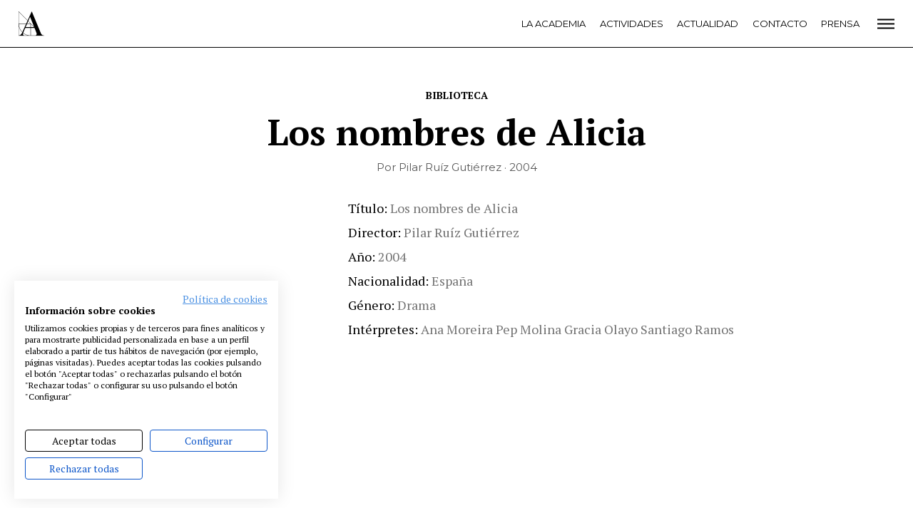

--- FILE ---
content_type: text/css
request_url: https://www.academiadecine.com/wp-content/themes/academia/css/articulo-biblioteca.min.css?ver=1754466512
body_size: 1632
content:
.articulo-titulo,.articulo>.inner,.biblioteca-novedades>.inner,.biblioteca-resultados>.inner,.recomendados>.inner{padding-left:15px;padding-right:15px}@media only screen and (min-width:680px){.articulo-titulo,.articulo>.inner,.biblioteca-novedades>.inner,.biblioteca-resultados>.inner,.recomendados>.inner{padding-left:15px;padding-right:15px}}.articulo-titulo,.articulo>.inner,.biblioteca-novedades>.inner,.biblioteca-resultados>.inner,.recomendados>.inner{width:100%;max-width:1010px;margin:0 auto}.biblioteca-novedades-titulo,.recomendados-titulo{font-size:21.33333px;text-align:center;background:linear-gradient(90deg,#000,#000) 50% no-repeat;background-size:100% 1px;font-weight:700;color:#000;margin-top:1em}@media only screen and (min-width:452.93701px){.biblioteca-novedades-titulo,.recomendados-titulo{font-size:4.71vw}}@media only screen and (min-width:680px){.biblioteca-novedades-titulo,.recomendados-titulo{font-size:32px}}.biblioteca-novedades-titulo>a,.biblioteca-novedades-titulo>span,.recomendados-titulo>a,.recomendados-titulo>span{background:#fff;display:inline-block;padding:0 .5em;text-decoration:none;color:currentColor}.articulo-titulo>h1{font-family:PT Serif,serif;font-size:2.77778em;text-align:center;color:#000;font-weight:700;margin:1.2em 0;line-height:1}.actualidad-articulo-categoria a{text-transform:uppercase;line-height:1;text-decoration:none;font-family:Montserrat,sans-serif;color:#000;font-size:12px;letter-spacing:1px;position:relative;font-weight:500;padding-left:15px}.actualidad-articulo-categoria a span{position:absolute;top:0;bottom:0;left:0;width:5px;height:1.2em;vertical-align:middle}.compartir{display:flex}.compartir-red{flex:0 0 auto;width:25%;display:flex;align-items:center;justify-content:center;padding:15px}.compartir-red img{display:block}.compartir-twitter{background:#95ccee}.compartir-facebook{background:#617bba}.compartir-linkedin{background:#4c84c4}.compartir-email{background:#cd654e}.actualidad-articulo{margin-bottom:1rem}.actualidad-articulo-imagen{display:block;background-size:cover;background-position:50%}.actualidad-articulo-imagen:before{content:"";display:block;padding-bottom:70%}.actualidad-articulo-categoria{margin:.5em 0}.actualidad-articulo-titulo{font-size:20px;font-family:PT Serif,serif;line-height:1.13333;color:#000;margin:0}@media only screen and (min-width:453.51474px){.actualidad-articulo-titulo{font-size:4.41vw}}@media only screen and (min-width:680px){.actualidad-articulo-titulo{font-size:30px}}.actualidad-articulo-titulo a{text-decoration:none;color:currentColor}.actualidad-articulo:nth-child(n+3) .actualidad-articulo-titulo{font-size:14.66667px}@media only screen and (min-width:452.6749px){.actualidad-articulo:nth-child(n+3) .actualidad-articulo-titulo{font-size:3.24vw}}@media only screen and (min-width:680px){.actualidad-articulo:nth-child(n+3) .actualidad-articulo-titulo{font-size:22px}}.actualidad-articulo-fecha{font-size:14px;color:#777575;margin-top:1em;font-family:Montserrat,sans-serif}@media only screen and (min-width:680px){.actualidad-listado{display:flex;flex-wrap:wrap;justify-content:flex-start;margin:0 -15px}.actualidad-articulo{width:33.333%;padding:0 15px}}.volver{text-align:center;margin-top:4.9505vw}@media only screen and (min-width:1010px){.volver{margin-top:50px}}.volver a{font-size:14px;text-transform:uppercase;text-decoration:none;font-weight:700;color:#000}.articulo{width:100%}.articulo-titulo>h1{margin-top:.25em;margin-bottom:.25em}.articulo-meta{font-size:.83333em;text-align:center;font-family:Montserrat,sans-serif;color:#585858;margin-bottom:2em}.articulo{margin-bottom:4.9505vw}@media only screen and (min-width:1010px){.articulo{margin-bottom:50px}}.articulo-portada{position:relative;overflow:hidden;margin-bottom:1rem}.articulo-portada img{width:100%;display:block}.articulo-datos{margin-bottom:1rem}.articulo-datos dl{margin:0;padding:0}.articulo-datos dd,.articulo-datos dt{display:inline;margin:0}.articulo-datos dt{color:#000}.articulo-datos dt:after{content:":"}.articulo-datos a{color:currentColor}.articulo-datos dd:after{content:"\A";white-space:pre;display:block;line-height:.25}@media only screen and (min-width:680px){.articulo>.inner{display:flex;justify-content:space-between;flex-wrap:wrap}.articulo-portada{flex:0 0 auto;width:calc(33% - 15px)}.articulo-datos{flex:0 0 auto;width:calc(67% - 15px)}.articulo-sinopsis{flex:0 0 auto;width:100%}}.recomendados{margin-top:4.9505vw;margin-bottom:2.9703vw}@media only screen and (min-width:1010px){.recomendados{margin-top:50px;margin-bottom:30px}}.recomendados-titulo{text-align:left}.recomendados-titulo>span{padding-left:0}.actualidad-articulo-extracto{display:none}.biblioteca-novedades{margin-top:4.9505vw;margin-bottom:4.9505vw}@media only screen and (min-width:1010px){.biblioteca-novedades{margin-top:50px;margin-bottom:50px}}.biblioteca-novedades-titulo{text-align:left}.biblioteca-novedades-titulo span{padding-left:0}.biblioteca-novedades-listado,.biblioteca-resultados-listado{margin-bottom:9.90099vw;display:flex;flex-wrap:wrap}@media only screen and (min-width:1010px){.biblioteca-novedades-listado,.biblioteca-resultados-listado{margin-bottom:100px}}@supports (display:grid){.biblioteca-novedades-listado,.biblioteca-resultados-listado{display:grid;grid-template-columns:repeat(auto-fill,minmax(207px,1fr));grid-gap:30px}.biblioteca-novedades-listado .biblioteca-elemento,.biblioteca-resultados-listado .biblioteca-elemento{width:auto}}.biblioteca-elemento{position:relative;overflow:hidden;display:inline-block;width:212px;vertical-align:top;text-align:center;color:#000}.biblioteca-elemento-disponibilidad{position:absolute;right:0;top:0;padding:.1em 3em;transform:rotate(45deg) translateX(28%) translateY(-1em);font-size:.8em;background:#d70000;color:#fff;font-family:Montserrat,sans-serif;font-weight:700;pointer-events:none}.biblioteca-elemento-disponibilidad.is-disponible{background:green}.biblioteca-elemento-portada img{display:block;border:1px solid rgba(0,0,0,.3)}.biblioteca-elemento-ano,.biblioteca-elemento-autor{font:700 12px Montserrat,sans-serif;letter-spacing:1px;text-transform:uppercase;font-family:Montserrat,sans-serif;margin:1em 0}.biblioteca-elemento-titulo{font-size:14.66667px;font-family:PT Serif,serif;line-height:1.22727;margin:.5em 0}@media only screen and (min-width:452.6749px){.biblioteca-elemento-titulo{font-size:3.24vw}}@media only screen and (min-width:680px){.biblioteca-elemento-titulo{font-size:22px}}.biblioteca-elemento-titulo a{color:currentColor;text-decoration:none}@media only screen and (min-width:680px){.biblioteca-novedades-listado{grid-gap:30px}}